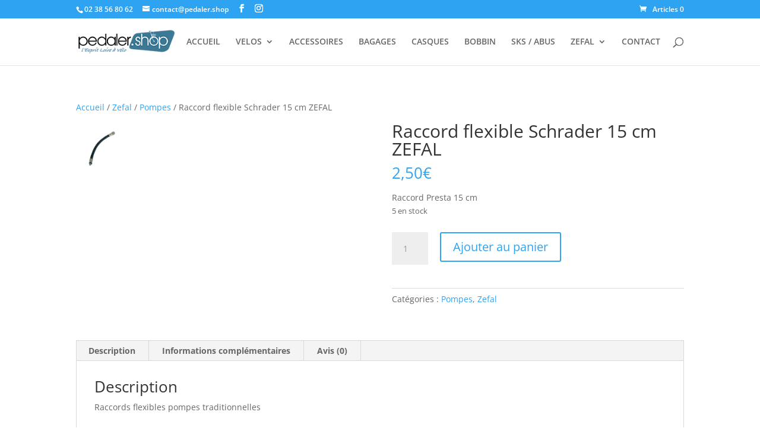

--- FILE ---
content_type: text/css
request_url: https://pedaler.shop/wp-content/et-cache/global/et-divi-customizer-global.min.css?ver=1765979633
body_size: 218
content:
.woocommerce ul.products li.product .price{color:#3D7895!important;font-weight:700;font-size:1.4em}.woocommerce-product-gallery{opacity:1!important}.woocommerce-product-gallery__wrapper{max-width:100%}ol.flex-control-nav.flex-control-thumbs{display:none}.woocommerce-product-gallery__wrapper{display:grid;grid-template-columns:repeat(5,1fr);gap:16px}.woocommerce-product-gallery__image.flex-active-slide{grid-column:span 5}.woocommerce-product-gallery__image{width:100%!important;grid-column:span 1}.woocommerce-product-gallery__image.flex-active-slide{grid-column:span 5;order:1}.woocommerce-product-gallery__image{width:100%!important;grid-column:span 1;order:2}.woocommerce div.product div.images .woocommerce-product-gallery__image a{height:100%}.woocommerce div.product div.images img{height:100%;width:100%;object-fit:cover}

--- FILE ---
content_type: application/x-javascript; charset=utf-8
request_url: https://consent.cookiebot.com/a78048d5-a46c-4ba8-81e4-d7aca5f65993/cc.js?renew=false&referer=pedaler.shop&dnt=false&init=false
body_size: 206
content:
if(console){var cookiedomainwarning='Error: The domain PEDALER.SHOP is not authorized to show the cookie banner for domain group ID a78048d5-a46c-4ba8-81e4-d7aca5f65993. Please add it to the domain group in the Cookiebot Manager to authorize the domain.';if(typeof console.warn === 'function'){console.warn(cookiedomainwarning)}else{console.log(cookiedomainwarning)}};